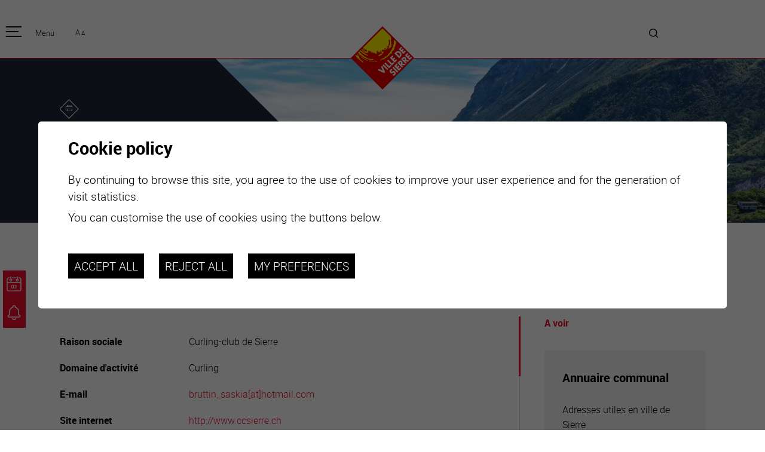

--- FILE ---
content_type: text/html; charset=UTF-8
request_url: https://www.sierre.ch/en/curling-club-sierre-692.html
body_size: 8397
content:


<!DOCTYPE html>
<html>
	<head>
		
		<meta http-equiv="Content-type" content="text/html; charset=utf-8"/>
	   	<meta name="viewport" content="width=device-width, initial-scale=1">
	   	<link rel="canonical" href="https://www.sierre.ch/fr/curling-club-sierre-692.html"/>
	   	<title>Curling-club de Sierre :: meta_title</title>
	   	<meta name="description" content="Curling-club de Sierre Curling"/>
	   	<meta name="keywords" content="Curling-club de Sierre Curling-club de Sierre Curling"/>
	   	<meta property="og:image" content="https://www.sierre.ch/template/image/defaultList.jpg"/>
	   	<meta property="og:title" content="Curling-club de Sierre :: meta_title" />
		<meta property="og:description" content="Curling-club de Sierre Curling" />
		<meta property="og:url" content="https://www.sierre.ch/en/curling-club-sierre-692.html" />
		<link rel="apple-touch-icon" sizes="57x57" href="/template/image/favicon/apple-icon-57x57.png">
	<link rel="apple-touch-icon" sizes="60x60" href="/template/image/favicon/apple-icon-60x60.png">
	<link rel="apple-touch-icon" sizes="72x72" href="/template/image/favicon/apple-icon-72x72.png">
	<link rel="apple-touch-icon" sizes="76x76" href="/template/image/favicon/apple-icon-76x76.png">
	<link rel="apple-touch-icon" sizes="114x114" href="/template/image/favicon/apple-icon-114x114.png">
	<link rel="apple-touch-icon" sizes="120x120" href="/template/image/favicon/apple-icon-120x120.png">
	<link rel="apple-touch-icon" sizes="144x144" href="/template/image/favicon/apple-icon-144x144.png">
	<link rel="apple-touch-icon" sizes="152x152" href="/template/image/favicon/apple-icon-152x152.png">
	<link rel="apple-touch-icon" sizes="180x180" href="/template/image/favicon/apple-icon-180x180.png">
	<link rel="icon" type="image/png" sizes="192x192"  href="/template/image/favicon/android-icon-192x192.png">
	<link rel="icon" type="image/png" sizes="32x32" href="/template/image/favicon/favicon-32x32.png">
	<link rel="icon" type="image/png" sizes="96x96" href="/template/image/favicon/favicon-96x96.png">
	<link rel="icon" type="image/png" sizes="16x16" href="/template/image/favicon/favicon-16x16.png">
	<meta name="msapplication-TileImage" content="/template/image/favicon/ms-icon-144x144.png">
                <meta name="msvalidate.01" content="8F9F977B766D77B34385DE142B9CCD01" />
                <meta name="google-site-verification" content="lAHDB66O5t9DcGPPHCUuLr1RUztLxWG_fyEmlyflkFs" />
                
<link rel="stylesheet" type="text/css" href="/js/jquery/fancybox/fancybox.css?_v=8"/>
<link rel="stylesheet" type="text/css" href="/style/T1.css?_v=8"/>
<script src="https://maps.googleapis.com/maps/api/js?key=AIzaSyAxgorsAy4eF1vz1dBSATdZ5VJIkJTDmBk&_v=8" type="text/javascript"></script>
<script src="/js/jquery/jquery-1.6.4.min.js?_v=8" type="text/javascript"></script>
<script src="/js/jquery/fancybox/jquery.fancybox-1.3.4.pack.js?_v=8" type="text/javascript"></script>
<script src="/js/jquery/openbox.js?_v=8" type="text/javascript"></script>
<script src="/js/functions.js?_v=8" type="text/javascript"></script>
<script src="/js/mandatory.js?_v=8" type="text/javascript"></script>
<script src="/js/adminzone.js?_v=8" type="text/javascript"></script>
<script src="/js/jquery.rwdImageMaps.min.js?_v=8" type="text/javascript"></script>
<script src="/plugin/searchapi/js/searchapi.js?_v=8" type="text/javascript"></script>
<script src="/plugin/menu/js/menu.js?_v=8" type="text/javascript"></script>


<script>

</script>



<script>
var fTitle = function(){
	$h1 = $("#sliderCtn .zoneTitrePrincipal h1");
	$span = $("span", $h1);
	$h1.css("font-size", "");
	while($span.height() > $h1.height())
		$h1.css("font-size", "-=1");
};

$(document).ready(function()
{
	fTitle();
	setTimeout(fTitle,100);
	setZoom();
	//valignAll();  //->A activer si besoin du valign
	openboxInit();
	animeMenu('menuFondMain','0',1);
	
	
	//Fonction qui ajoute du JQuery sur les listes
	initList(true);
	
	$("#btnUp").click(function(){
		//$("html, body").animate({ scrollTop: $("#homeCtn").offset().top }, "slow");
		$("html, body").animate({ scrollTop: 0 }, "slow");
		return false;
	});
	$(".home #down").click(function(){
		$("html, body").animate({ scrollTop: $("#cartoucheHomeNews").offset().top - 50}, "slow");
		return false;
	});
	
	$(".iconPage.sierre").click(function(){
		window.location.href='/en/homepage.html';
	});

	$("#btnActusAgenda .btn").click(function(){
		
		if($("#btnActusAgenda").hasClass("close"))
			{
			$("#btnActusAgenda").removeClass("close");
			$("#btnActusAgenda").addClass("open");
			$("#btnActusAgenda .links").css("display","block");
			$(".mainHolder").addClass("black");
				
			}
		else
			{
			$("#btnActusAgenda").removeClass("open");
			$("#btnActusAgenda").addClass("close");
			$("#btnActusAgenda .links").css("display","none");
			$(".mainHolder").removeClass("black");
		
			}
	});
	
	heightSlider();
	
	//On cache l'img d'accroche si on est sur une liste
	if($(".zoneListe .listCtn").length>0)
		$(".headCtn .img").css("display","none");
	
});
$(window).resize(function(){ heightSlider();fTitle(); });

function heightSlider()
{
	$Myh = $(window).height() - $("#head").height();
	if(''=='home')
		{
		$("#sliderZone").css("height",$Myh);
		$("#sliderCtn").css("height",$Myh);
		}
}

//Fonction qui ajoute le code JQUERY sur les listes
function initList(bFirst)
{
	/*if(!bFirst)  //->A activer si besoin du valign
		valignAll($(".listCtn")); */
	
	//Insertion des codes pour les effets sur les listes Ex. over ou ouverture FAQ
	//ATTENTION: pour chaque nouvelle fonction, il faudra penser à mettre une classe "donescroll"
	
}
</script>
</head>
<body class=" EN  "  x-ms-format-detection="none">
	<div id="mainPanel">
		<div id="btnActusAgenda" class="close">
				<div class="btn"></div>
				<div class="links">
				<a href="/fr/calendrier-manifestations-1738.html"><span><svg class="iconPage"><use xlink:href="/template/image/icons.svg#icon-agenda"></use></svg></span><span>agenda</span></a>
				<a href="/fr/actualites-6.html"><span><svg class="iconPage"><use xlink:href="/template/image/icons.svg#icon-news"></use></svg></span><span>actualités</span></a>

				<a href="https://www.sierretourisme.ch/" class="forhome" target="_blank"><span><svg class="iconPage"><use xlink:href="/template/image/icons.svg#icon-tourisme"></use></svg></span><span>tourisme</span></a>
				<a href="https://www.sierretourisme.ch/fr/meteo-326.html" target="_blank" class="forhome"><span><svg class="iconPage"><use xlink:href="/template/image/icons.svg#icon-meteo"></use></svg></span><span>météo</span></a>
				<a href="https://www.sierretourisme.ch/fr/webcam-253.html" target="_blank" class="forhome"><span><svg class="iconPage"><use xlink:href="/template/image/icons.svg#icon-webcam"></use></svg></span><span>webcams</span></a>
				<a href="/fr/carte-interactive-48.html" class="forhome"><span><svg class="iconPage"><use xlink:href="/template/image/icons.svg#icon-carte-interactive"></use></svg></span><span>carte interactive</span></a>
				<a href="/fr/guichet-virtuel-2067.html" class="forhome"><span><svg class="iconPage"><use xlink:href="/template/image/icons.svg#icon-guichet-virtuel"></use></svg></span><span>guichet virtuel</span></a>
				</div>
			</div>
<div id="zoomPanel">
		<div id="leftPanel">
			<div class="mainContainer">
				<div class="fctForMobile">
					<div class="lngZoom">
						<div class="lng"></div>
						<div id="zoomCtn">
							<a class="zoom small" href="#">A</a>
							<a class="zoom big" href="#">A</a>
						</div>
					</div>
					<div class="searchHolder"><script>
$(document).ready(function()
{
	var originalW = $(".mainHolder #searchCtnAPI").width();
	
	$(".mainHolder #searchCtnAPI").hover(function(){
		$(this).animate({ "width": $("#cse-search-box-api").outerWidth() }, "fast");
		$($(this)).addClass("over");
	}, function(){
		$(this).animate({ "width":originalW }, "fast");
		$($(this)).removeClass("over");
	});
	
});
</script>
<div class="wSearchAPI">
<div id="searchCtnAPI">
	<form id="cse-search-box-api" action="/en/curling-club-sierre-692.html">
		<input type="hidden" name="plug-searchapi-gosearch-go"/>
		<input type="text" id="searchquery-api" name="q" value="" data-placeholder="search"/>
		<div class="submit"><input type="submit" value=""/></div>
		<div class="divwrapper"></div>
	</form>
</div>
</div></div>
				</div>
				<div class="iconPage sierre"></div>
				<div class="titreSite">Sierre</div>
				<div class="menuHolder"><div id="menuMain"><ul id="ulmid_menu" class="menu0">
	<li id="mid_1" class="menu0 " >
		
		<a href="#" target="_self" class="menu0 menuselected parent" style="">pratique</a>
		<ul id="ulmid_1" class="menu1">
	<li id="mid_2" class="menu1 divwrapper" >
		
		<a href="/en/habitants-76.html" target="_self" class="menu1 " style="">Habitants</a>
		
		
	</li>
	<li id="mid_3" class="menu1 divwrapper" >
		
		<a href="/en/enfants-ecoliers-1583.html" target="_self" class="menu1 " style="">Enfants et écoliers</a>
		
		
	</li>
	<li id="mid_4" class="menu1 divwrapper" >
		
		<a href="/en/habitat-territoire-1607.html" target="_self" class="menu1 " style="">Habitat et territoire</a>
		
		
	</li>
	<li id="mid_5" class="menu1 divwrapper" >
		
		<a href="/en/mobilite-1616.html" target="_self" class="menu1 " style="">Mobilité</a>
		
		
	</li>
	<li id="mid_56" class="menu1 divwrapper" >
		
		<a href="/en/formation-1624.html" target="_self" class="menu1 " style="">Formation</a>
		
		
	</li>
	<li id="mid_38" class="menu1 divwrapper" >
		
		<a href="/en/proprete-dechets-1641.html" target="_self" class="menu1 " style="">Propreté et déchets</a>
		
		
	</li>
	<li id="mid_89" class="menu1 divwrapper" >
		
		<a href="/en/energie-environnement-3177.html" target="_self" class="menu1 " style="">Energie et environnement</a>
		
		
	</li>
	<li id="mid_77" class="menu1 divwrapper" >
		
		<a href="https://map.vsgis.ch/sierre?lang=fr" target="_blank" class="menu1 " style="">Informations parcelles</a>
		
		
	</li>
	<li id="mid_39" class="menu1 divwrapper" >
		
		<a href="/en/guichet-virtuel-2067.html" target="_self" class="menu1 " style="">Guichet virtuel</a>
		
		
	</li>
	<li id="mid_32" class="menu1 divwrapper" >
		
		<a href="/en/annuaire-communal-47.html" target="_self" class="menu1 menuselected" style="">Annuaire communal</a>
		
		
	</li>
	<li id="mid_33" class="menu1 divwrapper" >
		
		<a href="/en/carte-interactive-48.html" target="_self" class="menu1 " style="">Carte interactive</a>
		
		
	</li>
</ul>
		
	</li>
	<li id="mid_6" class="menu0 " >
		
		<a href="#" target="_self" class="menu0 " style="">officielle</a>
		<ul id="ulmid_6" class="menu1">
	<li id="mid_11" class="menu1 divwrapper" >
		
		<a href="/en/actualites-6.html" target="_self" class="menu1 " style="">Actualités</a>
		
		
	</li>
	<li id="mid_92" class="menu1 divwrapper" >
		
		<a href="https://www.sierre.ch/fr/emploi-2220.html" target="_self" class="menu1 " style="">Emplois</a>
		
		
	</li>
	<li id="mid_7" class="menu1 divwrapper" >
		
		<a href="/en/organisation-communale-1690.html" target="_self" class="menu1 " style="">Organisation communale</a>
		
		
	</li>
	<li id="mid_37" class="menu1 divwrapper" >
		
		<a href="/en/autorites-1694.html" target="_self" class="menu1 " style="">Autorités</a>
		
		
	</li>
	<li id="mid_9" class="menu1 divwrapper" >
		
		<a href="/en/elections-votations-1708.html" target="_self" class="menu1 " style="">Elections / votation</a>
		
		
	</li>
	<li id="mid_40" class="menu1 divwrapper" >
		
		<a href="/en/publications-1909.html" target="_self" class="menu1 " style="">Publications</a>
		
		
	</li>
	<li id="mid_41" class="menu1 divwrapper" >
		
		<a href="/en/programme-legislature-vision-defis-1712.html" target="_self" class="menu1 " style="">Programme de législature 2025-2028</a>
		
		
	</li>
	<li id="mid_42" class="menu1 divwrapper" >
		
		<a href="/en/strategies-vision-long-terme-1713.html" target="_self" class="menu1 " style="">Stratégies</a>
		
		
	</li>
	<li id="mid_74" class="menu1 divwrapper" >
		
		<a href="/en/jumelage-2634.html" target="_self" class="menu1 " style="">Jumelage</a>
		
		
	</li>
	<li id="mid_91" class="menu1 divwrapper" >
		
		<a href="https://www.agglo-valais-central.ch/" target="_blank" class="menu1 " style="">Agglo Valais Central</a>
		
		
	</li>
</ul>
		
	</li>
	<li id="mid_10" class="menu0 " >
		
		<a href="#" target="_self" class="menu0 " style="">plaisirs</a>
		<ul id="ulmid_10" class="menu1">
	<li id="mid_73" class="menu1 divwrapper" >
		
		<a href="/fr/calendrier-manifestations-1738.html" target="_self" class="menu1 " style="">Calendrier</a>
		
		
	</li>
	<li id="mid_58" class="menu1 divwrapper" >
		
		<a href="/en/manifestations-1714.html" target="_self" class="menu1 " style="">Manifestations</a>
		
		
	</li>
	<li id="mid_45" class="menu1 divwrapper" >
		
		<a href="/en/culture-1854.html" target="_self" class="menu1 " style="">Art et culture</a>
		
		
	</li>
	<li id="mid_46" class="menu1 divwrapper" >
		
		<a href="/en/sport-loisirs-1955.html" target="_self" class="menu1 " style="">Sport et loisirs</a>
		
		
	</li>
	<li id="mid_67" class="menu1 divwrapper" >
		
		<a href="/en/gastronomie-sejours-2279.html" target="_self" class="menu1 " style="">Vins, gastronomie et séjours</a>
		
		
	</li>
	<li id="mid_47" class="menu1 divwrapper" >
		
		<a href="/fr/annuaire-communal-47.html?aAnnuaireSearch%5Bmotscles%5D=Mots+cl%C3%A9s&aAnnuaireSearch%5Bidcategorie%5D=6&=0&aAnnuaireSearch%5Bidsubcategorie%5D=0&=0&=0&=0&=0&=0&dosearch" target="_self" class="menu1 " style="">Clubs et associations</a>
		
		
	</li>
	<li id="mid_49" class="menu1 divwrapper" >
		
		<a href="/en/nature-1973.html" target="_self" class="menu1 " style="">Nature</a>
		
		
	</li>
</ul>
		
	</li>
	<li id="mid_13" class="menu0 " >
		
		<a href="#" target="_self" class="menu0 " style="">se transforme</a>
		<ul id="ulmid_13" class="menu1">
	<li id="mid_99" class="menu1 divwrapper" >
		
		<a href="/en/valais-arena-ecoquartier-viva-4230.html" target="_self" class="menu1 " style="">Valais Arena et Ecoquartier VIVA</a>
		
		
	</li>
	<li id="mid_35" class="menu1 divwrapper" >
		
		<a href="/en/sierre-transforme-49.html" target="_self" class="menu1 " style="">Projets</a>
		
		
	</li>
	<li id="mid_71" class="menu1 divwrapper" >
		
		<a href="/en/chantiers-2589.html" target="_self" class="menu1 " style="">Chantiers en ville</a>
		
		
	</li>
	<li id="mid_70" class="menu1 divwrapper" >
		
		<a href="/en/plan-directeur-centre-ville-2598.html" target="_self" class="menu1 " style="">Plan directeur du centre-ville</a>
		
		
	</li>
</ul>
		
	</li>
	<li id="mid_15" class="menu0 " >
		
		<a href="#" target="_self" class="menu0 " style="">entreprises</a>
		<ul id="ulmid_15" class="menu1">
	<li id="mid_34" class="menu1 divwrapper" >
		
		<a href="/en/sites-implantations-2041.html" target="_self" class="menu1 " style="">Sites d’implantations</a>
		
		
	</li>
	<li id="mid_50" class="menu1 divwrapper" >
		
		<a href="/en/prestations-2053.html" target="_self" class="menu1 " style="">Prestations</a>
		
		
	</li>
	<li id="mid_51" class="menu1 divwrapper" >
		
		<a href="/en/ville-pour-vous-2065.html" target="_self" class="menu1 " style="">Avantages</a>
		
		
	</li>
	<li id="mid_62" class="menu1 divwrapper" >
		
		<a href="/en/unternehmen-willkommen-2108.html" target="_self" class="menu1 " style="">Unternehmen : Willkommen!</a>
		
		
	</li>
	<li id="mid_63" class="menu1 divwrapper" >
		
		<a href="/en/companies-welcome-2110.html" target="_self" class="menu1 " style="">Companies : Welcome!</a>
		
		
	</li>
	<li id="mid_64" class="menu1 divwrapper" >
		
		<a href="/en/imprese-benvenute-2112.html" target="_self" class="menu1 " style="">Imprese : benvenute!</a>
		
		
	</li>
</ul>
		
	</li>
</ul></div></div>
				<div id="accesDirectForMenu">
					<a href="/fr/guichet-virtuel-2067.html"><svg class="iconPage guichet"><use xlink:href="/template/image/icons.svg#icon-guichet-virtuel"></use></svg><span>guichet virtuel</span></a>
					<a href="/fr/carte-interactive-48.html"><svg class="iconPage carte"><use xlink:href="/template/image/icons.svg#icon-carte-interactive"></use></svg><span>carte interactive</span></a>
					<a href="https://www.sierretourisme.ch/fr/webcam-253.html" target="_blank"><svg class="iconPage webcam"><use xlink:href="/template/image/icons.svg#icon-webcam"></use></svg><span>webcams</span></a>
					<a href="https://www.sierretourisme.ch/fr/meteo-326.html" target="_blank"><svg class="iconPage meteo"><use xlink:href="/template/image/icons.svg#icon-meteo"></use></svg><span>météo</span></a>
					<a href="https://www.sierretourisme.ch/" target="_blank"><svg class="iconPage tourisme"><use xlink:href="/template/image/icons.svg#icon-tourisme"></use></svg><span>tourisme</span></a>
				</div>
			</div>
		</div>
		
		<div class="mainHolder">
			<div id="head">
				<div class="mainContainer after">
					<div class="zoneMenuCtn"><a id="menuIcone" class="menuIcone"><span class="line"></span></a><div class="txt">Menu</div></div>
					<div></div>
					<div id="zoomCtn">
						<a class="zoom big" href="#">A</a>
						<a class="zoom small" href="#">A</a>
					</div>
					<div class="iconPage sierre"></div>
					<div><!-- plug_meteo_cartouche --></div>
					<div class="searchHolder"><!-- placeholder for search --></div>
					
				</div>
			</div>
		
			<div id="sliderZone"><div class="zoneTitleForMobile">
		<div class="mainContainer">
			<div class="zoneTitrePrincipal"><h1>Curling-club de Sierre</h1></div>
		</div>
</div>
<div id="sliderCtnAll">
<div id="sliderCtn">
	<div class="sliderElementCtn">
	<a href="#" target="_self" class="sliderElement current" rel="1" data-img="/data/images/slider/Lumiere.ch22.jpg" style='background-image:url(/data/images/slider/Lumiere.ch22.jpg)'>
		<div class="slogan empty"><span></span></div>
	</a>
	<a href="#" target="_self" class="sliderElement " rel="2" data-img="/data/images/slider/int/Lac_de_Geronde-2016-cLumiere.ch-001.jpg" >
		<div class="slogan empty"><span></span></div>
	</a>
	<a href="#" target="_self" class="sliderElement " rel="3" data-img="/data/images/slider/sierrehiverLumiere.ch2.jpg" >
		<div class="slogan empty"><span></span></div>
	</a>
	<a href="#" target="_self" class="sliderElement " rel="4" data-img="/data/images/slider/int/panorama-sierre-hiver-depuis-chateau-mercier-format-web.jpg" >
		<div class="slogan empty"><span></span></div>
	</a>
	<a href="#" target="_self" class="sliderElement " rel="5" data-img="/data/images/slider/int/Panorama-2017-cLumiere.ch-0015.jpg" >
		<div class="slogan empty"><span></span></div>
	</a>
	<a href="#" target="_self" class="sliderElement " rel="6" data-img="/data/images/slider/int/Hotel_de_Ville-2017-cLumiere.ch-0032.jpg" >
		<div class="slogan empty"><span></span></div>
	</a>
	<a href="#" target="_self" class="sliderElement " rel="7" data-img="/data/images/slider/int/Complexe_Sud-2017-cBwarch_Diogo_Marques-0031.jpg" >
		<div class="slogan empty"><span></span></div>
	</a>
</div>
	
	<div id="ombre"></div>
	<div id="bandeBleue"></div>
	<div class="titreCtn">	
		<div class="mainContainer">
			<div class="pente">
				<div><div id="printsendCtn">
	<a href="javascript:var win=window.open('/noindex/en/curling-club-sierre-692.html?media=print&plugin=printsend-print-1','print', 'width=500, height=500,scrollbars=1, resizable=1');" title="Print this page content"><svg class="iconPage"><use xlink:href="/template/image/icons.svg#icon-print"></use></svg></a>
	<!--a href="/noindex/en/curling-club-sierre-692.html?media=print&plugin=printsend-pdf-1" class="doc_pdf" title="Download this page in PDF format"><svg class="iconPage pdf"><use xlink:href="/template/image/icons.svg#icon-sierre_picto_pdf"></use></svg></a>
	<a href="/noindex/en/curling-club-sierre-692/ajaxmanager-plug-printsend-fct-sendAFriendView-returnformat-html.html" target="openbox" onclick="void('openbox.ajax')" title="Recommend this address to a friend"><svg class="iconPage"><use xlink:href="/template/image/icons.svg#icon-enveloppe"></use></svg></a -->
	
	<!-- a class="addthis_button_facebook" title="Facebook"><svg class="iconPage"><use xlink:href="/template/image/icons.svg#icon-facebook"></use></svg></a>
	<a class="addthis_button_twitter" title="Twitter"><svg class="iconPage"><use xlink:href="/template/image/icons.svg#icon-twitter"></use></svg></a --> 
	<!-- a href="https://www.addthis.com/bookmark.php?v=250&amp;pubid=Conchita123" class="addthis_button_compact"><img src="https://s7.addthis.com/button0-share.gif" border="0" alt="" /></a -->
</div></div>
				<div class="zoneTitrePrincipal"><h1><span>Curling-club de Sierre</span></h1></div>
			</div>
		</div>
	</div>
</div>	
	<div id="navigSlider">
		<a href="#" class="arrow sliderCtnNext cms_icons-chevron_1"></a>
		<div class="barre"></div>
		<a href="#" class="arrow sliderCtnPrev cms_icons-chevron_1"></a>
		<div id="bullets"></div>
	</div>
	
	<div id="downCtn">
		<div><a href="/fr/actualites-6.html">actualités</a></div>
		<div><a href="/fr/calendrier-manifestations-1738.html">agenda</a></div>
		<div id="down" class="carreFleche"></div>
	</div>
</div>
<script>
$(document).ready(function(){
	calcWidth();
});

$(window).resize(function(){
	calcWidth();
});

function calcWidth()
{
	$w = ($(window).width() - $("#sliderCtn .titreCtn .mainContainer").width())/2;
	if($w >0)
	$("#bandeBleue").css("width",$w + 10);
	
	//Calcul position des flèches du slider
	if($("body").hasClass("home"))
		{
			$slogan = $(".home #cartoucheHome > div:nth-child(1) span");
			position = $slogan.position();
			Slogantop = position.top;
			hSlogan = $slogan.height() + Slogantop;//-50 car margin bottom
			$("#navigSlider").css("top",hSlogan);
			
		}

	
}

(function(){ 
	
	var ctn = "#sliderCtn";
	var configSlide = "vertical";
	var configBullet = false;
	var configArrow = true;
	
	//Config css for animation. Use !important on .sliderElement.current to avoid transition of current element (exemple with opacity)
	var configCurrent =  { "top":"0%", "left":"0%",    "opacity":1, "z-index":1, "display":"block" }; //keep left and right in % to avoid error between pixel and percent (safari)
	var configPrevious = { "top":"0%", "left":"-100%", "opacity":1, "z-index":2, "display":"block" };
	var configNext =     { "top":"0%", "left":"100%",  "opacity":1, "z-index":2, "display":"block" };
	
	if(configSlide == "opacity")
	{
		configPrevious = { "top":"0%", "left":"0%", "opacity":0, "z-index":2, "display":"block" };
		configNext =     { "top":"0%", "left":"0%", "opacity":0, "z-index":2, "display":"block" };
	}
	else
		{
			if(configSlide == "vertical")
				{
				configPrevious = { "top":"100%", "left":"0%", "opacity":1, "z-index":2, "display":"block" };
				configNext =     { "top":"-100%", "left":"0%",  "opacity":1, "z-index":2, "display":"block" };
				}
		}
	
	var animTime = 1000;
	
	var $elCtn = $(ctn + " .sliderElementCtn");
	var iCptElement = $(".sliderElement",$elCtn).length;
	
	var $current = $(".current",$elCtn);
	var iCurrent = parseInt($current.attr("rel"));
	var inprogress = false;
	
	var doSlide = function(pIdx, pCurrentGoTo, pAppearingStartTo){
		if(inprogress) return;
		inprogress = true;
		
		if(pIdx>iCptElement)
			pIdx = 1;
		else if(pIdx<1)
			pIdx = iCptElement;
		
		//Activation de la bullet
		$("#bullets a").removeClass("active");
		$("#bullet"+pIdx).addClass("active");
		
		var $appearing = $(" .sliderElement[rel="+ pIdx + "]",$elCtn);
		var $img = $("<img />").load(function(){
			$appearing.css("background-image", "url(" + $(this).attr("src") + ")");
			$current.animate( pCurrentGoTo , animTime, function(){ $(this).removeClass("current").removeAttr("style"); });
			$appearing.css(pAppearingStartTo).animate(configCurrent, animTime, function(){ $current = $(this); $current.addClass("current"); iCurrent = pIdx; inprogress=false; });
		}).attr("src", $appearing.attr("data-img"));
	};
	
	//Enlève le clic sur les href à # et donc pas de lien à suivre
	$(ctn + " a.sliderElement[href=#]").addClass("cursor").click(function(evt){ evt.preventDefault(); });
	
	//On bloc les effets si il n'y qu'un seul élément
	if(iCptElement<=1)
	{
		//On enlève les bullets et les flèches
		$('#bullets').css('display','none');
		$('#sliderCtnAll .arrow').css('display','none');
		$('#sliderCtnAll .barre').css('display','none');
	}
	else
	{
		//Création des bullets de navigation
		if(configBullet)
		{
			for(var i=1 ; i <= iCptElement; i++)
			{
				var isActive = (i==1)?"active":"";
				$("<a href='#' class='"+isActive+"' id='bullet"+ i +"'></a>").click(function(ev){ ev.preventDefault(); if($(this).hasClass("active")) return; var index = parseInt($(this).attr("id").replace("bullet","")); execute(function(){ doSlide(index, configPrevious, configNext); }); }).appendTo("#bullets");
			}
		}
	}
	
	//Gestion des flèches
	if(configArrow)
	{
		$("#sliderCtnAll a.sliderCtnNext").click(function(evt){ evt.preventDefault();  execute(function(){ doSlide((iCurrent+1), configPrevious, configNext); }); });
		$("#sliderCtnAll a.sliderCtnPrev").click(function(evt){ evt.preventDefault(); execute(function(){ doSlide((iCurrent-1), configNext, configPrevious); }); });
	}
	else
		$('#sliderCtnAll .arrow').css('display','none');


	
	//Execute la fonction de callback et stop et restart interval si il y en a un car en mobile on pas pas de hover qui stop l'interval
	var execute = function(pCallback){
		var isinterval = (interval!=null); 
		if(isinterval) 
			sliderInterval();
		
		pCallback();
		
		if(isinterval) 
			sliderInterval();
	};
	
	//Ajout du défilement automatique: sliderInterval() start or stop interval depend if an interval is running
	var interval = null;
	var sliderInterval = function(){
		if(interval)
		{
			clearInterval(interval);
			interval = null;
		}
		else
			interval = setInterval(function(){ doSlide((iCurrent+1), configPrevious, configNext); } , 6000);
	}
	
	if(iCptElement>1)
		{
			//Ajout du swipe
			swipe(ctn, function(){ execute(function(){ doSlide((iCurrent+1), configPrevious, configNext); }); }, function(){ execute(function(){ doSlide((iCurrent-1), configNext, configPrevious); }); });
		
			sliderInterval();
			
			//Effet pour couper le défilement au survol
			$(ctn).hover(function(){ sliderInterval(); }, function(){ sliderInterval(); });
		}
	
	
})();


</script></div>
			<div><div class="int">
	<div class="mainContainer after">
		<div><div id="youarehereCtn"><span class="header"><a href='/en/FR.html'>Accueil</a></span><span class="separator cms_icons-chevron_2"></span>pratique<span class="separator cms_icons-chevron_2"></span><a href="/en/annuaire-communal-47.html">Annuaire communal</a><span class="separator cms_icons-chevron_2"></span><a href="/en/curling-club-sierre-692.html">Curling-club de Sierre</a></div></div>
		<h2></h2>
		<div class="barre after">
			<div class="colGauche">
				<div lang="Page header" id="annuaire">
	<div id="annuaireContextMenu" class="zoneMenu"></div>
	<div id="annuaireHeadCtn" class="headCtn">
		<h1>Curling-club de Sierre</h1>
		<h2></h2>
		<div class="img " style="display:none;" title="">
			<div></div>
		</div>
	</div>
	<div id="annuaireDataCtn">
	<div class="dataElement clear">
		<div class="label">Raison sociale</div>
		<div class="data">Curling-club de Sierre</div>
	</div>
	<div class="dataElement clear">
		<div class="label">Domaine d'activité</div>
		<div class="data">Curling</div>
	</div>
	<div class="dataElement clear">
		<div class="label">E-mail</div>
		<div class="data"><span id="buildM_696a7ad716416"><script>buildMail("buildM_696a7ad716416", "bruttin_saskia", "hotmail.com","", "" , "");</script></span></div>
	</div>
	<div class="dataElement clear">
		<div class="label">Site internet</div>
		<div class="data"><a href="http://www.ccsierre.ch" target="_blank">http://www.ccsierre.ch</a></div>
	</div>
	<div class="dataElement clear">
		<div class="label">Category</div>
		<div class="data">Associations et clubs</div>
	</div>
	<div class="dataElement clear">
		<div class="label">Sous-catégorie</div>
		<div class="data">Sportifs</div>
	</div>
</div>

</div>
				
				
				
				
				
				<!-- ECRAN POUR ADMIN -->
				
				
				
				
				
			</div>
			<div class="colDroite">
				<div lang="Cartouches" id="cartoucheholder" >
	<div id="cartoucheholderContextMenu" class="zoneMenu"></div>
	<div id="linksCtn">
	<div class="linksElementCtn">
	<div class='titreCartoucheHolder'>A voir</div>
	<div class="linksElement ">
		<a class="linksElementA" href="/en/annuaire-communal-47.html" target="_self"></a>
		<span class="img" style=""></span>
		<span class="txt">
			<h6>Annuaire communal</h6>
			<span class="resume">Adresses utiles en ville de Sierre</span>
			
		</span>		
		<input type="hidden" id="aLinks[47]" name="aLinks[47]" value=""/>
		<div class="carreFleche"></div>
		
	</div>
	<div class="linksElement ">
		<a class="linksElementA" href="/en/carte-interactive-48.html" target="_self"></a>
		<span class="img" style=""></span>
		<span class="txt">
			<h6>Carte interactive</h6>
			<span class="resume">Géolocalisation de tous les points d'intérêt de la Ville de Sierre.</span>
			
		</span>		
		<input type="hidden" id="aLinks[48]" name="aLinks[48]" value=""/>
		<div class="carreFleche"></div>
		
	</div>
	<div class="divwrapper"></div>
</div>
</div>
</div>

			</div>
		</div>
	</div>
</div>
</div>
			<div id="menuFondCtn">
				<div class="mainContainer">
					<div class="after">
						<div class="menuctn"><div id="menuFondMain"><ul id="ulmid_menuFond" class="menu0">
	<li id="mid_69" class="menu0 " >
		
		<a href="/fr/homepage.html" target="_self" class="menu0 " style="">Accueil</a>
		
		
	</li>
	<li id="mid_21" class="menu0 " >
		
		<a href="/fr/horaires-contact-plan-acces-1692.html" target="_self" class="menu0 " style="">horaire</a>
		
		
	</li>
	<li id="mid_20" class="menu0 " >
		
		<a href="/en/emploi-2220.html" target="_self" class="menu0 " style="">emploi</a>
		
		
	</li>
	<li id="mid_19" class="menu0 " >
		
		<a href="/fr/homepage/mentionslegales-view-1.html" target="_self" class="menu0 " style="">Mentions légales</a>
		
		
	</li>
</ul></div></div>
						<div class="googletranslatectn"><script type="text/javascript">
function googleTranslateElementInit() {
 new google.translate.TranslateElement({ pageLanguage: 'en' ,includedLanguages: 'ar,de,en,es,fr,hr,it,pl,pt,ro,ru,sq,sr,zh-CN', autoDisplay: false }, 'google_translate_element' );

 };

</script> 
<div id="google_translate_element"></div>
<script type="text/javascript" src="//translate.google.com/translate_a/element.js?cb=googleTranslateElementInit&hl=en"></script> </div>
					</div>
					<div id="btnUp"><span>retour</span><div class="carreFleche up"></div></div>
				</div>
			</div>
			<div id="footer">

				<div class="mainContainer">
					<div itemscope itemtype="http://schema.org/PostalAddress" class="after">
						<div><span><div class="iconPage sierre"></div></span></div>
						<div>
							<span itemprop="name">Rue du Bourg 14</span>
							<span itemprop="streetAddress">Case postale 96</span>
						 	<span itemprop="postOfficeBoxNumber">3960 Sierre</span>
						</div>
						<div>
							<span itemprop="telephone"><span><svg class="iconPage phone"><use xlink:href="/template/image/icons.svg#icon-telephone"></use></svg></span>027 452 01 11</span>
						 	<span itemprop="faxNumber"><span><svg class="iconPage fax"><use xlink:href="/template/image/icons.svg#icon-fax"></use></svg></span>027 452 02 50</span>
							<span><span><svg class="iconPage mail"><use xlink:href="/template/image/icons.svg#icon-enveloppe"></use></svg></span><span id="buildM_588f5c0f2fb69"><script>buildMail("buildM_588f5c0f2fb69", "ville", "sierre.ch");</script></span><!-- REM: itemprop="email" pas pris en charge avec le buildMail --></span>
				 		</div>
						<a href="https://www.labelcommunesante.ch/" target="_blank" class="logofond"><svg class="iconPage communesante"><use xlink:href="/template/image/icons.svg#icon-commune-en-sante"></use></svg></a>
						<a href="http://www.citedelenergie.ch/" class="logofond energie" target="_blank"><svg class="iconPage sierreenergie"><use xlink:href="/template/image/icons.svg#icon-cite-energie-gold"></use></svg></a>
						<a href="https://www.gruenstadt-schweiz.ch/fr/" class="logofond villeverte" target="_blank"><img src="/template/image/villeverte.svg"></a>

						<div class="logoReseaux">
							<a href="https://www.instagram.com/lavilledesierre " class="logofond instagram" target="_blank"></a>
							<a href="https://www.facebook.com/villedesierre" class="logofond facebook" target="_blank"></a>
							<!-- a href="https://qrco.de/bdRiAd " class="logofond application" target="_blank"></a -->
						</div>

					</div>
				</div>
			</div>
			<div id="powered">
				<div class="mainContainer">
					<div><a href="/en/homepage/sitemap-view-1.html" class="sitemap">Sitemap</a>&nbsp;&nbsp;|&nbsp;&nbsp;Powered by <a href="https://www.boomerang.ch" target="_blank"><font style="color:#ED1B54">/</font>boomerang</a> - Design by <a href="https://www.molk-jordan.ch/" target="_blank">Molk & Jordan</a></div>
				</div>
			</div>
		</div>
	</div>
	</div>
	<div id="disclaimerCtn">
	<div class="disclaimer">
		<h2>Cookie policy</h2>
		<div class="txt"><p>By continuing to browse this site, you agree to the use of cookies to improve your user experience and for the generation of visit statistics.</p>
			                                <p>You can customise the use of cookies using the buttons below.</p></div>
		<a class="close ok" href="#">Accept all</a>
		<a class="close ko" href="#">Reject all</a>
		<a class="close" href="/en/homepage/protectiondonnees-view-1.html">My preferences</a>
		
	</div>	
	<script>
		$(document).ready(function(){	
			$('#disclaimerCtn .close').click(function(evt){

				$('#disclaimerCtn').addClass("hide");
				if($(this).hasClass("ok"))
				{
					evt.preventDefault();
					$.post("/en/curling-club-sierre-692/protectiondonnees-disclaimer-OK/ajaxmanager-plug-protectiondonnees-fct-setDisclaimer.html",function(){
						window.location.reload();
					});
				}
				else
				{
					if($(this).hasClass("ko"))
					{
						evt.preventDefault();
						$.post("/en/curling-club-sierre-692/protectiondonnees-disclaimer-KO/ajaxmanager-plug-protectiondonnees-fct-setDisclaimer.html",function(){
							window.location.reload();
						});
					}
				}
			}); 
		});
	</script>
</div>
	
	
	
</body>
</html>

--- FILE ---
content_type: application/javascript
request_url: https://www.sierre.ch/plugin/searchapi/js/searchapi.js?_v=8
body_size: 567
content:
/* Fonction anonyme auto appelée pour déclencher le fonctionnement du search */
(function() {
	function setPlaceHolder(ctn)
	{
		//Use data-placeholder instead of placeholder cause on IE9 placeholder is not supported
		$('#searchquery-api').focus(function() {
			  var input = $(this);
			  if (input.val() == input.attr('data-placeholder')) {
			    input.val('');
			    input.removeClass('placeholder');
			  }
			  else
				  setTimeout(function() {  input.select(); }, 100); //settimeout otherwise not working correctly on Chrome
			}).blur(function() {
			  var input = $(this);
			  if (input.val() == '' || input.val() == input.attr('data-placeholder')) {
			    input.addClass('placeholder');
			    input.val(input.attr('data-placeholder'));
			  }
			}).blur().parents('form').submit(function(evt) {
			  $(this).find('[data-placeholder]').each(function() {
			    var input = $(this);
			    if(input.val() == '' || input.val() == input.attr('data-placeholder')) {
			    	evt.preventDefault();
			    	evt.stopPropagation();
			    }
			  });
			});
	};
	
	function moveSearch()
	{
		var $leftPanel = $("#leftPanel");
    	var $searchHolderInLeftPanel = $(".searchHolder", $leftPanel);
    	var $searchHolderInMainPanel = $("#mainPanel .searchHolder").not($searchHolderInLeftPanel);
    	if($leftPanel.css("z-index")!="1004")//if($leftPanel.is(":visible"))
    	{
    		if($searchHolderInLeftPanel.is(":empty"))
    			$searchHolderInLeftPanel.append($searchHolderInMainPanel.children().detach()); //use detach to keep event on field
    	}
    	else if($searchHolderInMainPanel.is(":empty"))
    		$searchHolderInMainPanel.append($searchHolderInLeftPanel.children().detach());
    	
    };
    
    $(window).resize( moveSearch );
    $(document).ready( function(){ setPlaceHolder(); moveSearch(); });
})();

--- FILE ---
content_type: image/svg+xml
request_url: https://www.sierre.ch/template/image/Instagram.svg
body_size: 1273
content:
<?xml version="1.0" encoding="UTF-8" standalone="no"?>
<svg
   xmlns:dc="http://purl.org/dc/elements/1.1/"
   xmlns:cc="http://creativecommons.org/ns#"
   xmlns:rdf="http://www.w3.org/1999/02/22-rdf-syntax-ns#"
   xmlns:svg="http://www.w3.org/2000/svg"
   xmlns="http://www.w3.org/2000/svg"
   xmlns:sodipodi="http://sodipodi.sourceforge.net/DTD/sodipodi-0.dtd"
   xmlns:inkscape="http://www.inkscape.org/namespaces/inkscape"
   version="1.1"
   id="Calque_1"
   x="0px"
   y="0px"
   viewBox="0 0 206.20001 206.19999"
   xml:space="preserve"
   sodipodi:docname="Instagram.svg"
   width="206.2"
   height="206.2"
   inkscape:version="1.0.2 (e86c870879, 2021-01-15)"><metadata
   id="metadata36"><rdf:RDF><cc:Work
       rdf:about=""><dc:format>image/svg+xml</dc:format><dc:type
         rdf:resource="http://purl.org/dc/dcmitype/StillImage" /><dc:title></dc:title></cc:Work></rdf:RDF></metadata><defs
   id="defs34" /><sodipodi:namedview
   pagecolor="#ffffff"
   bordercolor="#666666"
   borderopacity="1"
   objecttolerance="10"
   gridtolerance="10"
   guidetolerance="10"
   inkscape:pageopacity="0"
   inkscape:pageshadow="2"
   inkscape:window-width="1920"
   inkscape:window-height="1137"
   id="namedview32"
   showgrid="false"
   fit-margin-top="0"
   fit-margin-left="0"
   fit-margin-right="0"
   fit-margin-bottom="0"
   inkscape:zoom="3.8753495"
   inkscape:cx="103.14999"
   inkscape:cy="103.05"
   inkscape:window-x="-8"
   inkscape:window-y="-8"
   inkscape:window-maximized="1"
   inkscape:current-layer="Calque_1" />
<style
   type="text/css"
   id="style2">
	.st0{fill-rule:evenodd;clip-rule:evenodd;fill:url(#SVGID_1_);}
	.st1{fill:#FFFFFF;}
</style>
<g
   id="g29"
   transform="translate(-26,-22.1)">
	<linearGradient
   id="SVGID_1_"
   gradientUnits="userSpaceOnUse"
   x1="129.14999"
   y1="25.558901"
   x2="129.14999"
   y2="222.36301">
		<stop
   offset="0"
   style="stop-color:#E0AD43"
   id="stop4" />
		<stop
   offset="0.3273"
   style="stop-color:#C4272A"
   id="stop6" />
		<stop
   offset="0.6485"
   style="stop-color:#A63792"
   id="stop8" />
		<stop
   offset="1"
   style="stop-color:#4D3F99"
   id="stop10" />
	</linearGradient>
	<path
   class="st0"
   d="m 71.4,22.1 h 115.4 c 24.9,0 45.4,20.4 45.4,45.4 v 115.3 c 0,25 -20.4,45.5 -45.4,45.5 H 71.4 C 46.5,228.3 26,207.9 26,182.8 V 67.4 C 26.1,42.5 46.5,22.1 71.4,22.1 Z"
   id="path13"
   style="fill:url(#SVGID_1_)" />
	<g
   id="g27">
		<g
   id="g17">
			<path
   class="st1"
   d="M 159.4,195.3 H 98.9 C 76.9,195.3 59,177.4 59,155.4 V 94.9 C 59,72.9 76.9,55 98.9,55 h 60.4 c 22,0 39.9,17.9 39.9,39.9 v 60.4 c 0.1,22.1 -17.8,40 -39.8,40 z M 98.9,67 C 83.5,67 71,79.5 71,94.9 v 60.4 c 0,15.4 12.5,27.9 27.9,27.9 h 60.4 c 15.4,0 27.9,-12.5 27.9,-27.9 V 94.9 C 187.2,79.5 174.7,67 159.3,67 Z"
   id="path15" />
		</g>
		<g
   id="g21">
			<path
   class="st1"
   d="m 129.2,161.1 c -19.8,0 -35.9,-16.1 -35.9,-35.9 0,-19.8 16.1,-35.9 35.9,-35.9 19.8,0 35.9,16.1 35.9,35.9 0,19.8 -16.1,35.9 -35.9,35.9 z m 0,-59.9 c -13.2,0 -23.9,10.7 -23.9,23.9 0,13.2 10.7,23.9 23.9,23.9 13.2,0 23.9,-10.7 23.9,-23.9 0,-13.1 -10.8,-23.9 -23.9,-23.9 z"
   id="path19" />
		</g>
		<g
   id="g25">
			<path
   class="st1"
   d="m 175.3,87.2 c 0,4.8 -3.9,8.6 -8.6,8.6 -4.8,0 -8.6,-3.9 -8.6,-8.6 0,-4.8 3.9,-8.6 8.6,-8.6 4.7,-0.1 8.6,3.8 8.6,8.6 z"
   id="path23" />
		</g>
	</g>
</g>
</svg>
